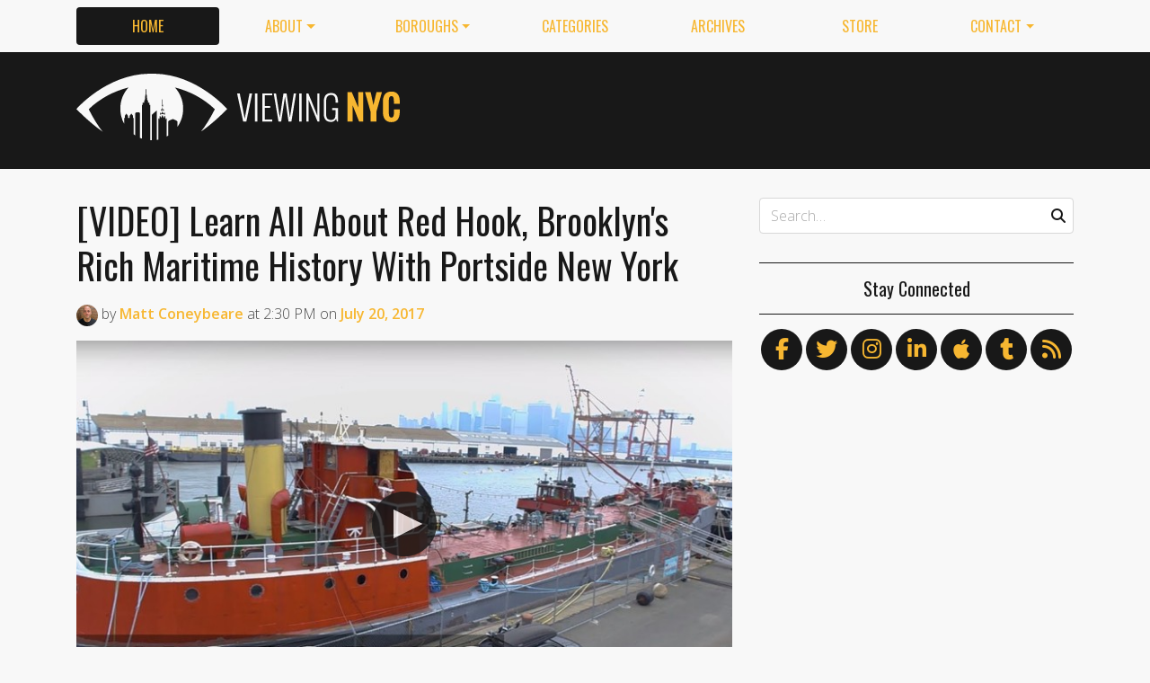

--- FILE ---
content_type: text/html
request_url: https://viewing.nyc/video-learn-all-about-red-hook-brooklyns-rich-maritime-history-with-portside-new-york/
body_size: 11473
content:
<!DOCTYPE html>
<!--[if lt IE 7]>      <html class="lt-ie9 lt-ie8 lt-ie7" lang="en"> <![endif]-->
<!--[if IE 7]>         <html class="lt-ie9 lt-ie8" lang="en"> <![endif]-->
<!--[if IE 8]>         <html class="lt-ie9" lang="en"> <![endif]-->
<!--[if gt IE 8]><!--> <html class="no-js" lang="en"> <!--<![endif]-->
<head>
  <meta charset='utf-8' />
  <meta http-equiv='X-UA-Compatible' content='IE=edge' />
  <meta name=viewport content='width=device-width, initial-scale=1'>
  
  
  <title>[VIDEO] Learn All About Red Hook, Brooklyn's Rich Maritime History With Portside New York | Viewing NYC</title>
  <meta name='description' content='The neighborhood of Red Hook, Brooklyn has a rich maritime history. Portside New York is a waterside non-profit which seeks to provide a living lab for better urban waterways, and to bring…' />


  <meta name='apple-mobile-web-app-title' content='Viewing NYC'>
  <link rel='apple-touch-icon'  type='image/png'  sizes='57x57'   href='https://cdn.viewing.nyc/assets/favicon/apple-touch-icon-57x57-c340284bc9d9d4edc1a4706688212126f67df465c21998f3f684689bc88e14c3.png'>
  <link rel='apple-touch-icon'  type='image/png'  sizes='60x60'   href='https://cdn.viewing.nyc/assets/favicon/apple-touch-icon-60x60-c6d76299dff1494b3d498f6fd062997237e7da4ca00d7f64a6e71ca643c02072.png'>
  <link rel='apple-touch-icon'  type='image/png'  sizes='72x72'   href='https://cdn.viewing.nyc/assets/favicon/apple-touch-icon-72x72-6e2e148533fbd537ddaeaaa53596595b1facc1bb37d6049b60ccd305394def16.png'>
  <link rel='apple-touch-icon'  type='image/png'  sizes='76x76'   href='https://cdn.viewing.nyc/assets/favicon/apple-touch-icon-76x76-67089388b0254c0562e7069d3e8acfe6e14c069ef43184465c5cf2dc92f448b2.png'>
  <link rel='apple-touch-icon'  type='image/png'  sizes='114x114' href='https://cdn.viewing.nyc/assets/favicon/apple-touch-icon-114x114-75e98da602948abc6d55336ce1490735e337eefb1d9d227f5ebbd29e4616515e.png'>
  <link rel='apple-touch-icon'  type='image/png'  sizes='120x120' href='https://cdn.viewing.nyc/assets/favicon/apple-touch-icon-120x120-3bff878d57d55736c53e397e302bba2ace05f9d39a2ead066d701798bd32b8ef.png'>
  <link rel='apple-touch-icon'  type='image/png'  sizes='144x144' href='https://cdn.viewing.nyc/assets/favicon/apple-touch-icon-144x144-f73c2dffc552cfc8636bb361f1518b5b737a085c9b719db144416651272ebcb7.png'>
  <link rel='apple-touch-icon'  type='image/png'  sizes='152x152' href='https://cdn.viewing.nyc/assets/favicon/apple-touch-icon-152x152-1bd134a80c2f03ad92612a462fe193b3df249e7663fa14b23624cf8db3709a1d.png'>
  <link rel='apple-touch-icon'  type='image/png'  sizes='180x180' href='https://cdn.viewing.nyc/assets/favicon/apple-touch-icon-180x180-e2c742084801670a8a1e4758de61d823deb9c0ab46bfe144a957da91b9e79352.png'>
  <link rel='icon'              type='image/png'  sizes='16x16'   href='https://cdn.viewing.nyc/assets/favicon/favicon-16x16-aaa6182abefe48ace7bcd8d950f88ec6fb79c9baa44dbf1af85356db25851700.png'>
  <link rel='icon'              type='image/png'  sizes='32x32'   href='https://cdn.viewing.nyc/assets/favicon/favicon-32x32-9fab69a968d6aae6537838c4e3602f82ad272190cd2c08a625839ac166a4dfa2.png'>
  <link rel='icon'              type='image/png'  sizes='96x96'   href='https://cdn.viewing.nyc/assets/favicon/favicon-96x96-17350256031714b5c60af467710931deeb018af3d58f197bf148eab96fd1c616.png'>
  <link rel='icon'              type='image/png'  sizes='160x160' href='https://cdn.viewing.nyc/assets/favicon/favicon-160x160-05621976cf9ae25569b03b1b13fc98d97cdce82180c02823a64874d113f04a07.png'>
  <link rel='icon'              type='image/png'  sizes='192x192' href='https://cdn.viewing.nyc/assets/favicon/favicon-192x192-3e57743e7188d179397bf096d9c3f4b24b506ccf9dc8e252ebc5cf83f5ee6ca5.png'>
  <meta name='application-name' content='Viewing NYC'>
  <meta name='msapplication-TileColor' content='#f8f8f8'>
  <meta name='msapplication-TileImage' content='https://cdn.viewing.nyc/assets/favicon/mstile-144x144-f73c2dffc552cfc8636bb361f1518b5b737a085c9b719db144416651272ebcb7.png'>  
  <meta itemprop='name'        content='[VIDEO] Learn All About Red Hook, Brooklyn&#39;s Rich Maritime History With Portside New York' />
  <meta itemprop='description' content='The neighborhood of Red Hook, Brooklyn has a rich maritime history. Portside New York is a waterside non-profit which seeks to provide a living lab for better urban waterways, and to bring…' />
  <meta itemprop='image'       content='http://cdn.viewing.nyc/assets/media/05190c85ac948d846cf7da9e85e03131/elements/9502b770c0cde47aab6fba10e95131b5/b878fa19-ebda-4f6a-8bb9-bbd34309f3e6.jpg' />

  <meta property='fb:admins' content='100025296554145' />
  <meta property='fb:app_id' content='674769869309686'>
  <meta name='twitter:card'             content='summary_large_image' />
  <meta name='twitter:site'             content='@viewingnyc' />
  <meta name='twitter:title'            content='[VIDEO] Learn All About Red Hook, Brooklyn&#39;s Rich Maritime History With Portside New York' />
  <meta name='twitter:creator'          content='@coneybeare' />
  <meta name='twitter:url'              content='https://viewing.nyc/video-learn-all-about-red-hook-brooklyns-rich-maritime-history-with-portside-new-york/' />
  <meta name='twitter:description'      content='The neighborhood of Red Hook, Brooklyn has a rich maritime history. Portside New York is a waterside non-profit which seeks to provide a living lab for better urban waterways, and to bring…' />
  <meta name='twitter:text:description' content='The neighborhood of Red Hook, Brooklyn has a rich maritime history. Portside New York is a waterside non-profit which seeks to provide a living lab for better urban waterways, and to bring…' />
  <meta name='twitter:image:src'        content='http://cdn.viewing.nyc/assets/media/05190c85ac948d846cf7da9e85e03131/elements/9502b770c0cde47aab6fba10e95131b5/b878fa19-ebda-4f6a-8bb9-bbd34309f3e6.jpg' />

  <meta property='og:type'        content='article' />
  <meta property='og:title'       content='[VIDEO] Learn All About Red Hook, Brooklyn&#39;s Rich Maritime History With Portside New York' />
  <meta property='og:url'         content='https://viewing.nyc/video-learn-all-about-red-hook-brooklyns-rich-maritime-history-with-portside-new-york/' />
  <meta property='og:description' content='The neighborhood of Red Hook, Brooklyn has a rich maritime history. Portside New York is a waterside non-profit which seeks to provide a living lab for better urban waterways, and to bring…' />
  <meta property='og:site_name'   content='Viewing NYC' />

  <meta property='article:published_time' content='2017-07-20T14:30:00-04:00' />
  <meta property='article:modified_time'  content='2018-10-14T17:48:18-04:00' />
  <meta property='article:author'         content='https://viewing.nyc/authors/coneybeare/' />
  <meta property='article:publisher'      content='https://viewing.nyc/' />

  <meta property='article:tag' content='Brooklyn' />
  <meta property='article:tag' content='Red Hook' />
  <meta property='article:tag' content='boats' />
  <meta property='article:tag' content='bric tv' />
  <meta property='article:tag' content='container ships' />
  <meta property='article:tag' content='history' />
  <meta property='article:tag' content='john weaver' />
  <meta property='article:tag' content='kent water sports' />
  <meta property='article:tag' content='louis c.' />
  <meta property='article:tag' content='maritime history' />
  <meta property='article:tag' content='mary a. whalen' />
  <meta property='article:tag' content='mary whalen' />
  <meta property='article:tag' content='neighborhoods' />
  <meta property='article:tag' content='new york harbor' />
  <meta property='article:tag' content='portside new york' />
  <meta property='article:tag' content='red hook harbor' />
  <meta property='article:tag' content='ships' />
  <meta property='article:tag' content='tours' />
  <meta property='article:tag' content='trade' />
  <meta property='article:tag' content='trading' />
  <meta property='article:tag' content='water' />
  <meta property='article:tag' content='waterways' />

  <meta property='og:image'             content='http://cdn.viewing.nyc/assets/media/05190c85ac948d846cf7da9e85e03131/elements/9502b770c0cde47aab6fba10e95131b5/b878fa19-ebda-4f6a-8bb9-bbd34309f3e6.jpg' />
  <meta property='og:image:secure_url'  content='https://cdn.viewing.nyc/assets/media/05190c85ac948d846cf7da9e85e03131/elements/9502b770c0cde47aab6fba10e95131b5/b878fa19-ebda-4f6a-8bb9-bbd34309f3e6.jpg' />
  <meta property='og:image:type'        content='image/jpeg' />
  <meta property='og:image:width'       content='1280' />
  <meta property='og:image:height'      content='720' />


  <link href="https://viewing.nyc/video-learn-all-about-red-hook-brooklyns-rich-maritime-history-with-portside-new-york/" rel="canonical" />
  <link rel="alternate" type="application/atom+xml" title="ATOM" href="https://viewing.nyc/feed/" />
  
  

  <link rel="stylesheet" media="all" href="//fonts.googleapis.com/css?family=Open+Sans:300,400,600|Oswald:300,400,700" />
  <link rel="stylesheet" media="all" href="https://cdn.viewing.nyc/assets/public-1b31816b33560db91ef7f37499ff9470df68bb91cbe98c6a4a93342a34843a61.css" />
  <!--[if lt IE 9]>
    <script src="https://oss.maxcdn.com/html5shiv/3.7.2/html5shiv.min.js"></script>
    <script src="https://oss.maxcdn.com/respond/1.4.2/respond.min.js"></script>
  <![endif]-->
<script>
  // Setup our namespace and default args
  var VNYC = {
    loaded: false,
    documentReady: {},
    documentReadyAjax: {}
  };
  
  // Basic function allows us to call back-loaded elements before they are defined
  VNYC.defer = function(namespace, method, args) {
    if (VNYC.loaded && VNYC[namespace] && VNYC[namespace][method]) {
      VNYC[namespace][method](args);
    } else {
      // console.log('Waiting for VNYC[' + namespace + '][' + method + '] to load...');
      setTimeout(function() { VNYC.defer(namespace, method, args) }, 50);
    }
  }
</script>
<meta name="csrf-param" content="authenticity_token" />
<meta name="csrf-token" content="QBnmPZIklztVCuVmqzesuIKq0FPs4VLlsbP0tkJMub+s+Qby6JF7t0OS5rO4RVous5kcr2wjmGfc/aoo4Ii4Ww==" />
</head>
<body>
  <nav class='navbar navbar-expand-lg d-md-none mobile' role='navigation'>
  <div class='logo'>
  <a href="/">
    <div class='brand'>Viewing NYC</div>
</a></div>
  <button class='navbar-toggler' type='button' data-toggle='collapse' data-target='#navbar-collapse' aria-controls='navbar-collapse' aria-expanded='false' aria-label='Toggle navigation'>
    <span class="navbar-toggler-icon"></span>
  </button>
  
  <div class='collapse navbar-collapse' id='navbar-collapse'>
    
    <ul class='navbar-nav mr-auto mt-2 text-uppercase' role='tablist'>
      <li class="nav-item"><a class="active nav-link" href="/">Home</a></li>

<li class="dropdown nav-item"><a class="dropdown-toggle nav-link" data-toggle="dropdown" aria-haspopup="true" aria-expanded="false" href="/about/">About</a><div class="dropdown-menu"><a class="dropdown-item" href="/about/">Viewing NYC</a><a class="dropdown-item" href="/masthead/">Masthead</a><a class="dropdown-item" href="/jobs/">Jobs</a></div></li>

<li class="dropdown nav-item"><a class="dropdown-toggle nav-link" data-toggle="dropdown" aria-haspopup="true" aria-expanded="false" href="/boroughs/">Boroughs</a><div class="dropdown-menu"><a class="dropdown-item" href="/boroughs/brooklyn/">Brooklyn</a><a class="dropdown-item" href="/boroughs/manhattan/">Manhattan</a><a class="dropdown-item" href="/boroughs/queens/">Queens</a><a class="dropdown-item" href="/boroughs/staten-island/">Staten Island</a><a class="dropdown-item" href="/boroughs/the-bronx/">The Bronx</a></div></li>

<li class="nav-item"><a class="nav-link" href="/categories/">Categories</a></li>

<li class="nav-item"><a class="nav-link" href="/archives/">Archives</a></li>

<li class="nav-item"><a class="nav-link" href="https://shop.spreadshirt.com/viewingnyc">Store</a></li>

<li class="dropdown nav-item"><a class="dropdown-toggle nav-link" data-toggle="dropdown" aria-haspopup="true" aria-expanded="false" href="/contact/">Contact</a><div class="dropdown-menu"><a class="dropdown-item" href="/contact/">Send a Message</a><a class="dropdown-item" href="/contact/tips/">Send a Tip</a><a class="dropdown-item" href="/dmca/">DMCA Request</a></div></li>

      <li class="nav-item"><a class="nav-link" href="https://viewing.nyc/newsletter/">Newsletter</a></li>
    </ul>
    
    <form class="simple_form search" action="/search/" accept-charset="UTF-8" method="post"><input type="hidden" name="authenticity_token" value="0+3purqvDPXX9ih//nrlGdY9DKhpQ8xN39yNTTk8dBF/m4LkDNbQrg6DQfU24TUrM2gxdC5dXWLRJNppvaKlyg==" autocomplete="off" />
      <i class='fas fa-search'></i>
      <input class="form-control string search optional" name="q" placeholder="Search…" type="search" id="search_query" />
</form>    
  </div>
</nav>
<nav class='d-none d-md-block' role='navigation'>
  <div class='container'>
    <div class='wrap'>
      <ul class='nav nav-pills nav-justified text-uppercase' role='tablist'>
        <li class="nav-item"><a class="active nav-link" href="/">Home</a></li>

<li class="dropdown nav-item"><a class="dropdown-toggle nav-link" data-toggle="dropdown" aria-haspopup="true" aria-expanded="false" href="/about/">About</a><div class="dropdown-menu"><a class="dropdown-item" href="/about/">Viewing NYC</a><a class="dropdown-item" href="/masthead/">Masthead</a><a class="dropdown-item" href="/jobs/">Jobs</a></div></li>

<li class="dropdown nav-item"><a class="dropdown-toggle nav-link" data-toggle="dropdown" aria-haspopup="true" aria-expanded="false" href="/boroughs/">Boroughs</a><div class="dropdown-menu"><a class="dropdown-item" href="/boroughs/brooklyn/">Brooklyn</a><a class="dropdown-item" href="/boroughs/manhattan/">Manhattan</a><a class="dropdown-item" href="/boroughs/queens/">Queens</a><a class="dropdown-item" href="/boroughs/staten-island/">Staten Island</a><a class="dropdown-item" href="/boroughs/the-bronx/">The Bronx</a></div></li>

<li class="nav-item"><a class="nav-link" href="/categories/">Categories</a></li>

<li class="nav-item"><a class="nav-link" href="/archives/">Archives</a></li>

<li class="nav-item"><a class="nav-link" href="https://shop.spreadshirt.com/viewingnyc">Store</a></li>

<li class="dropdown nav-item"><a class="dropdown-toggle nav-link" data-toggle="dropdown" aria-haspopup="true" aria-expanded="false" href="/contact/">Contact</a><div class="dropdown-menu"><a class="dropdown-item" href="/contact/">Send a Message</a><a class="dropdown-item" href="/contact/tips/">Send a Tip</a><a class="dropdown-item" href="/dmca/">DMCA Request</a></div></li>

      </ul>
    </div>
  </div>
</nav>

  <div class='full-width container-fluid'>
  <header class='container'>
      <div class="wrap">
        <div class='row'>
          <div class='col-md-6 col-lg-2 col-xl-4 d-none d-md-block'>
            <div class='logo'>
  <a href="/">
    <div class='brand'>Viewing NYC</div>
</a></div>
          </div>
          <div class='col-md-6 col-lg-10 col-xl-8'>
              <div class='da'>
    <div class='noitceteDkcolBdA draobredael detcetednu'>
      <!-- Viewing NYC Header Responsive -->
      <ins class="adsbygoogle"
           style="display:inline-block;max-width:728px;width:100%;height:90px"
           data-ad-client="ca-pub-5170560309888436"
           data-ad-slot="7891832246"></ins>
      <script>(adsbygoogle = window.adsbygoogle || []).push({});</script>
    </div>
  </div>

          </div>
        </div>
</div>    </div>
  </header>
</div>
  <div class='searchbar' style='display:none'>
  <div class='container'>
    <form class="simple_form search" action="/search/" accept-charset="UTF-8" method="post"><input type="hidden" name="authenticity_token" value="K/qkLBdKSWPDZD6D/p+MlCUjfA7Dm9jPMhxaABOM1Z2HjM9yoTOVOBoRVwk2BFymwHZB0oSFSeA85A0klxIERg==" autocomplete="off" />
      <div class='input-group'>
        <input class="form-control string search optional" name="q" placeholder="Search…" type="search" id="search_query" />
        <span class='input-group-btn'>
          <input type="submit" name="commit" value="GO" class="btn btn-dark" data-disable-with="GO" />
        </span>
      </div>
</form>  </div>
</div>

  <!-- Flash notifications -->


<main role='main'>
  <div class='container'>
    <div class='row'>
      <div id='main' class='col-md-8'>
        




<!-- ------------------------------------------------------------------------------------------------ -->

<article class='post solo' itemscope itemtype='http://schema.org/Article'>

    <header>
    
  <h1 itemprop='name'>
    <a href="https://viewing.nyc/video-learn-all-about-red-hook-brooklyns-rich-maritime-history-with-portside-new-york/">[VIDEO] Learn All About Red Hook, Brooklyn's Rich Maritime History With Portside New York</a>
  </h1>

      <div class='metadata'>
    <span itemprop='author' itemscope='itemscope' itemtype='http://schema.org/Person'>
        <a itemprop="url" rel="author" href="/authors/coneybeare/"><img itemprop="image" class="rounded-circle" width="48" height="48" alt="Matt Coneybeare" srcset="https://cdn.viewing.nyc/assets/authors/8dc04ff621e296102c5bfb064e6bbad8/avatars/a86fb00b762dd1e22365f97375989548/m/coneybeare_1x.jpeg 1x, https://cdn.viewing.nyc/assets/authors/8dc04ff621e296102c5bfb064e6bbad8/avatars/a86fb00b762dd1e22365f97375989548/m/coneybeare_2x.jpeg 2x, https://cdn.viewing.nyc/assets/authors/8dc04ff621e296102c5bfb064e6bbad8/avatars/a86fb00b762dd1e22365f97375989548/m/coneybeare_3x.jpeg 3x, https://cdn.viewing.nyc/assets/authors/8dc04ff621e296102c5bfb064e6bbad8/avatars/a86fb00b762dd1e22365f97375989548/m/coneybeare_4x.jpeg 4x" src="https://cdn.viewing.nyc/assets/authors/8dc04ff621e296102c5bfb064e6bbad8/avatars/a86fb00b762dd1e22365f97375989548/m/coneybeare_2x.jpeg" /></a>
        by
      <a itemprop="url" rel="author" href="/authors/coneybeare/">
        <span itemprop="name">Matt Coneybeare</span>
</a>    </span>
    <div class='d-md-none'>
      on
      <a href="/archives/2017/7/20/">
        <time datetime='2017-07-20T14:30:00-04:00' itemprop='datePublished'>Jul. 20, 2017 at 2:30 PM</time>
</a>    </div>
    <span class='d-none d-md-inline'>
      at
      <time datetime='2017-07-20T14:30:00-04:00' itemprop='datePublished'>2:30 PM</time>
      on
      <a href="/archives/2017/7/20/">
        <time datetime='2017-07-20T14:30:00-04:00' itemprop='datePublished'>July 20, 2017</time>
</a>    </span>
  </div>

  </header>


  <div class='entry-content' itemprop='articleBody'>

        <section class='videos' itemprop='articleSection'>
  <div class='video' itemprop='video'>
    
    
      
      <div class='embed-responsive embed-responsive-16by9 YouTube lazy'>
        
          <a class="embed-responsive-item YouTube" data-media-type="YouTube" data-media-id="Iq_Lw5p5D2U" data-poster="https://cdn.viewing.nyc/assets/media/05190c85ac948d846cf7da9e85e03131/elements/9502b770c0cde47aab6fba10e95131b5/xl/b878fa19-ebda-4f6a-8bb9-bbd34309f3e6_1x.jpg" href="https://www.youtube.com/watch?v=Iq_Lw5p5D2U">Play Video</a>
        
      </div>
      
    
  </div>
</section>
        <section class='content' itemprop='articleSection'>
  <p>The neighborhood of Red Hook, Brooklyn has a rich maritime history. <a href="http://portsidenewyork.org/">Portside New York</a> is a waterside non-profit which seeks to provide a living lab for better urban waterways, and to bring the historical Brooklyn waterway stories to life through education. In this video from <a href="https://www.bricartsmedia.org/tv-shows-videos/bric-tv">BRIC TV</a>, learn all about the organization, and their flagship vessel, the <a href="http://portsidenewyork.org/mary-a-whalen/">Mary A. Whalen.</a></p>

<blockquote>
<p>Aboard the Mary Whalen, Portside New York invites you to learn about the waterways. The history of Red Hook as a maritime port location. everything from historic preservation, to job training, take place aboard the Mary Whalen, and now, the crew of the ship teaches you more!</p>
</blockquote>

</section>

        <section class='sources' itemprop='articleSection'>        
      <div class='attribution'>
        <p>
            via
              <a href="https://www.youtube.com/watch?v=Iq_Lw5p5D2U">BRIC TV</a>
        </p>
      </div>
    </section>

    
        <section class='categories' itemprop='articleSection'>
      <ul class='list-inline text-uppercase'>
          <li class='list-inline-item'><a href="/categories/boats/">boats</a></li>
          <li class='list-inline-item'><a href="/categories/history/">history</a></li>
          <li class='list-inline-item'><a href="/categories/neighborhoods/">neighborhoods</a></li>
          <li class='list-inline-item'><a href="/categories/water/">water</a></li>
      </ul>
    </section>

        <section class='locations' itemprop='articleSection'>
        
        <div class='location card d-flex flex-row' itemprop='map'>
          <div class='thumb'>
            <a class="mfp mfp-iframe" data-mfp-src="https://www.google.com/maps/embed/v1/place?key=AIzaSyDPxZod4KFMi-SHCqCiMDWcbkg1zE-Gaf8&amp;q=MARY+A.+WHALEN%2C+Clinton+Wharf%2C+Brooklyn%2C+NY+11231" href="https://maps.google.com/?q=MARY+A.+WHALEN%2C+Clinton+Wharf%2C+Brooklyn%2C+NY+11231"><img class="img-fluid" srcset="https://cdn.viewing.nyc/assets/locations/d410e53a8d20e8d2283a8719fda6a982/map_images/7a67ea22acff5157d1081672c801cc31/map/mary-a-whalen_1x.jpeg 1x, https://cdn.viewing.nyc/assets/locations/d410e53a8d20e8d2283a8719fda6a982/map_images/7a67ea22acff5157d1081672c801cc31/map/mary-a-whalen_2x.jpeg 2x" src="https://cdn.viewing.nyc/assets/locations/d410e53a8d20e8d2283a8719fda6a982/map_images/7a67ea22acff5157d1081672c801cc31/map/mary-a-whalen_2x.jpeg" /></a>          </div>
          <div class='card-body caption align-top'>
            <div class='title'>MARY A. WHALEN</div>
            <div class='card-text'>
              <hr>
              <ul class='list-unstyled'>
                <li class='truncate'><a href="https://maps.google.com/?q=MARY+A.+WHALEN%2C+Clinton+Wharf%2C+Brooklyn%2C+NY+11231"><i class='fas fa-map-marker-alt'></i>Clinton Wharf, Brooklyn, NY 11231</a></li>
                  <li class='truncate'><a href="http://portsidenewyork.org/mary-a-whalen/"><i class='fas fa-external-link-alt'></i>portsidenewyork.org</a></li>
              </ul>
            </div>
          </div>
        </div>
        
    </section>


      <section class='author' itemprop='articleSection'>
    <div class='card'>
  <div class='card-body'>
    <div class='media'>
      <a class="media-left" href="/authors/coneybeare/">
        <img class="rounded-circle" width="96" height="96" alt="Matt Coneybeare" srcset="https://cdn.viewing.nyc/assets/authors/8dc04ff621e296102c5bfb064e6bbad8/avatars/a86fb00b762dd1e22365f97375989548/l/coneybeare_1x.jpeg 1x, https://cdn.viewing.nyc/assets/authors/8dc04ff621e296102c5bfb064e6bbad8/avatars/a86fb00b762dd1e22365f97375989548/l/coneybeare_2x.jpeg 2x, https://cdn.viewing.nyc/assets/authors/8dc04ff621e296102c5bfb064e6bbad8/avatars/a86fb00b762dd1e22365f97375989548/l/coneybeare_3x.jpeg 3x, https://cdn.viewing.nyc/assets/authors/8dc04ff621e296102c5bfb064e6bbad8/avatars/a86fb00b762dd1e22365f97375989548/l/coneybeare_4x.jpeg 4x" src="https://cdn.viewing.nyc/assets/authors/8dc04ff621e296102c5bfb064e6bbad8/avatars/a86fb00b762dd1e22365f97375989548/l/coneybeare_2x.jpeg" />
</a>      <div class='media-body'>
        <h4 class='media-heading'>Matt Coneybeare</h4>
        <p>
          <em>Editor in Chief</em>
        </p>
        <p>
          Matt enjoys exploring the City&#39;s with his partner and son. He is an avid marathon runner, and spends most of his time eating, running, and working on cool stuff.
        </p>
        
        
        <p>
          <a class="entry-author-link" itemprop="url" rel="author" href="/authors/coneybeare/">Posts by Matt Coneybeare</a>
        </p>
        
      </div>
    </div>
  </div>
</div>
  </section>

      <section class='contact' itemprop='articleSection'>
    <p class='minimal'>
      <em>Something wrong with this post? <a href="/contact/report/">Let us know!</a></em>
    </p>      
  </section>

    
  <section class='share' itemprop='articleSection'>
      <div class='wrap'>
        <h4>Share This Post</h4>
        <div class='social'>

          <ul>
            <li><a title="Share on Facebook" id="facebook" class="swappable ios" data-toggle="tooltip" onclick="javascript:window.open(this.href,&#39;&#39;,&#39;menubar=no,toolbar=no,resizable=yes,scrollbars=yes,height=325,width=548&#39;);return false;" data-href-ios="fb://publish/profile/me?text=%5BVIDEO%5D%20Learn%20All%20About%20Red%20Hook%2C%20Brooklyn%27s%20Rich%20Maritime%20History%20With%20Portside%20New%20York%20https%3A%2F%2Fviewing.nyc%2Fvideo-learn-all-about-red-hook-brooklyns-rich-maritime-history-with-portside-new-york%2F" href="https://www.facebook.com/dialog/share?app_id=674769869309686&amp;display=popup&amp;href=https%3A%2F%2Fviewing.nyc%2Fvideo-learn-all-about-red-hook-brooklyns-rich-maritime-history-with-portside-new-york%2F&amp;redirect_uri=https%3A%2F%2Fviewing.nyc%2Fclosepopup%2F"><i class='fab fa-facebook-f'></i></a></li>
                  
            <li><a title="Share on Twitter" id="twitter" class="swappable ios" data-toggle="tooltip" onclick="javascript:window.open(this.href,&#39;&#39;,&#39;menubar=no,toolbar=no,resizable=yes,scrollbars=yes,height=420,width=550&#39;);return false;" data-href-ios="twitter://post?message=%5BVIDEO%5D%20Learn%20All%20About%20Red%20Hook%2C%20Brooklyn%27s%20Rich%20Maritime%20History%20With%20Portside%20New%20York%20via%20@viewingnyc%20https%3A%2F%2Fviewing.nyc%2Fvideo-learn-all-about-red-hook-brooklyns-rich-maritime-history-with-portside-new-york%2F" href="https://twitter.com/intent/tweet?url=https%3A%2F%2Fviewing.nyc%2Fvideo-learn-all-about-red-hook-brooklyns-rich-maritime-history-with-portside-new-york%2F&amp;via=viewingnyc&amp;related=viewingnyc,coneybeare"><i class='fab fa-twitter'></i></a></li>
        
            <li><a title="Share on LinkedIn" id="linkedin" data-toggle="tooltip" onclick="javascript:window.open(this.href,&#39;&#39;,&#39;menubar=no,toolbar=no,resizable=yes,scrollbars=yes,height=570,width=520&#39;);return false;" href="http://www.linkedin.com/shareArticle?mini=true&amp;url=https%3A%2F%2Fviewing.nyc%2Fvideo-learn-all-about-red-hook-brooklyns-rich-maritime-history-with-portside-new-york%2F&amp;title=%5BVIDEO%5D%20Learn%20All%20About%20Red%20Hook%2C%20Brooklyn%27s%20Rich%20Maritime%20History%20With%20Portside%20New%20York&amp;summary=The%20neighborhood%20of%20Red%20Hook%2C%20Brooklyn%20has%20a%20rich%20maritime%20history.%20Portside%20New%20York%20is%20a%20waterside%20non-profit%20which%20seeks%20to%20provide%20a%20living%20lab%20for%20better%20urban%20waterways%2C%20and%20to%20bring%E2%80%A6"><i class='fab fa-linkedin-in'></i></a></li>
        
            <li><a title="Share on Tumblr" id="tumblr" data-toggle="tooltip" onclick="javascript:window.open(this.href,&#39;&#39;,&#39;menubar=no,toolbar=no,resizable=yes,scrollbars=yes,height=430,width=446&#39;);return false;" href="https://www.tumblr.com/share/link?url=https%3A%2F%2Fviewing.nyc%2Fvideo-learn-all-about-red-hook-brooklyns-rich-maritime-history-with-portside-new-york%2F&amp;name=%5BVIDEO%5D%20Learn%20All%20About%20Red%20Hook%2C%20Brooklyn%27s%20Rich%20Maritime%20History%20With%20Portside%20New%20York&amp;description=The%20neighborhood%20of%20Red%20Hook%2C%20Brooklyn%20has%20a%20rich%20maritime%20history.%20Portside%20New%20York%20is%20a%20waterside%20non-profit%20which%20seeks%20to%20provide%20a%20living%20lab%20for%20better%20urban%20waterways%2C%20and%20to%20bring%E2%80%A6"><i class='fab fa-tumblr'></i></a></li>
            
            <li><a title="Submit to reddit" id="reddit" data-toggle="tooltip" onclick="javascript:window.open(this.href,&#39;&#39;,&#39;menubar=no,toolbar=no,resizable=yes,scrollbars=yes,height=480,width=640&#39;);return false;" href="https://reddit.com/submit?url=https%3A%2F%2Fviewing.nyc%2Fvideo-learn-all-about-red-hook-brooklyns-rich-maritime-history-with-portside-new-york%2F&amp;title=%5BVIDEO%5D%20Learn%20All%20About%20Red%20Hook%2C%20Brooklyn%27s%20Rich%20Maritime%20History%20With%20Portside%20New%20York"><i class='fab fa-reddit-alien'></i></a></li>
            
            <li><a title="Submit to StumbleUpon" id="stumbleupon" data-toggle="tooltip" onclick="javascript:window.open(this.href,&#39;&#39;,&#39;menubar=no,toolbar=no,resizable=yes,scrollbars=yes,height=480,width=640&#39;);return false;" href="https://www.stumbleupon.com/submit?url=https%3A%2F%2Fviewing.nyc%2Fvideo-learn-all-about-red-hook-brooklyns-rich-maritime-history-with-portside-new-york%2F&amp;title=%5BVIDEO%5D%20Learn%20All%20About%20Red%20Hook%2C%20Brooklyn%27s%20Rich%20Maritime%20History%20With%20Portside%20New%20York"><i class='fab fa-stumbleupon'></i></a></li>
        
          </ul>
        </div>
      </div>
  </section>

    
    <section class='related' itemprop='articleSection'>
      <div class='wrap'>
        <h4>If You Liked This, You May Enjoy&hellip;</h4>
        <div class='row'>
            <div class='col-md-6'>
              
    <div class='teaser'>
      <div class='media'>
        <div class='media-left pr-2'>
          <a href="/new-york-citys-last-surviving-wooden-steam-tugboat-now-offering-tours/"><img class="rounded-circle" alt="NYC&#39;s Last Surviving Wooden Steam Tugboat Now Offering Tours" width="84" height="84" srcset="https://cdn.viewing.nyc/assets/media/c1e089b1205c0c995264599e260a68cd/elements/cd81e2abed1723f516fd13b871e6807e/xs/c08011a3-dcbf-4363-8704-82ad649c903a_1x.jpg 1x, https://cdn.viewing.nyc/assets/media/c1e089b1205c0c995264599e260a68cd/elements/cd81e2abed1723f516fd13b871e6807e/xs/c08011a3-dcbf-4363-8704-82ad649c903a_2x.jpg 2x, https://cdn.viewing.nyc/assets/media/c1e089b1205c0c995264599e260a68cd/elements/cd81e2abed1723f516fd13b871e6807e/xs/c08011a3-dcbf-4363-8704-82ad649c903a_3x.jpg 3x, https://cdn.viewing.nyc/assets/media/c1e089b1205c0c995264599e260a68cd/elements/cd81e2abed1723f516fd13b871e6807e/xs/c08011a3-dcbf-4363-8704-82ad649c903a_4x.jpg 4x" src="https://cdn.viewing.nyc/assets/media/c1e089b1205c0c995264599e260a68cd/elements/cd81e2abed1723f516fd13b871e6807e/xs/c08011a3-dcbf-4363-8704-82ad649c903a_2x.jpg" /></a>        </div>
      
        <div class='media-body align-self-center'>
          <div class='media-heading'>
            <a href="/new-york-citys-last-surviving-wooden-steam-tugboat-now-offering-tours/">New York City's Last Surviving Wooden Steam Tugboat Now Offering Tours</a>
          </div>
        </div>
      </div>
    </div>

            </div>
            <div class='col-md-6'>
              
    <div class='teaser'>
      <div class='media'>
        <div class='media-left pr-2'>
          <a href="/watch-the-growing-challenges-facing-new-york-citys-ports/"><img class="rounded-circle" alt="The Growing Challenges Facing New York&#39;s Ports - NYC Revealed" width="84" height="84" srcset="https://cdn.viewing.nyc/assets/media/cc3ab7b867021cfce3fd6cc3025e110a/elements/521f9e0ab8cf3d4eb583052aa8b456df/xs/16b12579-7a67-4d5f-8df5-332cbcc1e549_1x.jpg 1x, https://cdn.viewing.nyc/assets/media/cc3ab7b867021cfce3fd6cc3025e110a/elements/521f9e0ab8cf3d4eb583052aa8b456df/xs/16b12579-7a67-4d5f-8df5-332cbcc1e549_2x.jpg 2x, https://cdn.viewing.nyc/assets/media/cc3ab7b867021cfce3fd6cc3025e110a/elements/521f9e0ab8cf3d4eb583052aa8b456df/xs/16b12579-7a67-4d5f-8df5-332cbcc1e549_3x.jpg 3x, https://cdn.viewing.nyc/assets/media/cc3ab7b867021cfce3fd6cc3025e110a/elements/521f9e0ab8cf3d4eb583052aa8b456df/xs/16b12579-7a67-4d5f-8df5-332cbcc1e549_4x.jpg 4x" src="https://cdn.viewing.nyc/assets/media/cc3ab7b867021cfce3fd6cc3025e110a/elements/521f9e0ab8cf3d4eb583052aa8b456df/xs/16b12579-7a67-4d5f-8df5-332cbcc1e549_2x.jpg" /></a>        </div>
      
        <div class='media-body align-self-center'>
          <div class='media-heading'>
            <a href="/watch-the-growing-challenges-facing-new-york-citys-ports/">[WATCH] The Growing Challenges Facing New York City's Ports</a>
          </div>
        </div>
      </div>
    </div>

            </div>
            <div class='col-md-6'>
              
    <div class='teaser'>
      <div class='media'>
        <div class='media-left pr-2'>
          <a href="/video-national-geographics-drain-the-oceans-series-uncovers-the-secrets-of-new-york-city/"><img class="rounded-circle" alt="Uncovering the Secrets of New York City (Full Episode) | Drain the Oceans" width="84" height="84" srcset="https://cdn.viewing.nyc/assets/media/3c4b3281b463676b277606c88975c37a/elements/d40fd1c6e381103def356c883b3fd45d/xs/3f4225b5-e2a5-4f61-b6fe-fe594c7113cf_1x.jpg 1x, https://cdn.viewing.nyc/assets/media/3c4b3281b463676b277606c88975c37a/elements/d40fd1c6e381103def356c883b3fd45d/xs/3f4225b5-e2a5-4f61-b6fe-fe594c7113cf_2x.jpg 2x, https://cdn.viewing.nyc/assets/media/3c4b3281b463676b277606c88975c37a/elements/d40fd1c6e381103def356c883b3fd45d/xs/3f4225b5-e2a5-4f61-b6fe-fe594c7113cf_3x.jpg 3x, https://cdn.viewing.nyc/assets/media/3c4b3281b463676b277606c88975c37a/elements/d40fd1c6e381103def356c883b3fd45d/xs/3f4225b5-e2a5-4f61-b6fe-fe594c7113cf_4x.jpg 4x" src="https://cdn.viewing.nyc/assets/media/3c4b3281b463676b277606c88975c37a/elements/d40fd1c6e381103def356c883b3fd45d/xs/3f4225b5-e2a5-4f61-b6fe-fe594c7113cf_2x.jpg" /></a>        </div>
      
        <div class='media-body align-self-center'>
          <div class='media-heading'>
            <a href="/video-national-geographics-drain-the-oceans-series-uncovers-the-secrets-of-new-york-city/">[VIDEO] National Geographic's "Drain the Oceans" Series Uncovers the Secrets of New York City</a>
          </div>
        </div>
      </div>
    </div>

            </div>
            <div class='col-md-6'>
              
    <div class='teaser'>
      <div class='media'>
        <div class='media-left pr-2'>
          <a href="/watch-why-new-york-city-lifted-the-bayonne-bridge/"><img class="rounded-circle" alt="Why New York Lifted the Bayonne Bridge" width="84" height="84" srcset="https://cdn.viewing.nyc/assets/media/31592032257cab6655ccb402e9d35692/elements/eb31264708a7548dcab9c859e4ddc39d/xs/b8f3c33c-3ed7-47d3-94ab-5d076b087fe7_1x.jpg 1x, https://cdn.viewing.nyc/assets/media/31592032257cab6655ccb402e9d35692/elements/eb31264708a7548dcab9c859e4ddc39d/xs/b8f3c33c-3ed7-47d3-94ab-5d076b087fe7_2x.jpg 2x, https://cdn.viewing.nyc/assets/media/31592032257cab6655ccb402e9d35692/elements/eb31264708a7548dcab9c859e4ddc39d/xs/b8f3c33c-3ed7-47d3-94ab-5d076b087fe7_3x.jpg 3x, https://cdn.viewing.nyc/assets/media/31592032257cab6655ccb402e9d35692/elements/eb31264708a7548dcab9c859e4ddc39d/xs/b8f3c33c-3ed7-47d3-94ab-5d076b087fe7_4x.jpg 4x" src="https://cdn.viewing.nyc/assets/media/31592032257cab6655ccb402e9d35692/elements/eb31264708a7548dcab9c859e4ddc39d/xs/b8f3c33c-3ed7-47d3-94ab-5d076b087fe7_2x.jpg" /></a>        </div>
      
        <div class='media-body align-self-center'>
          <div class='media-heading'>
            <a href="/watch-why-new-york-city-lifted-the-bayonne-bridge/">[WATCH] Why New York City Lifted the Bayonne Bridge</a>
          </div>
        </div>
      </div>
    </div>

            </div>
        </div>
      </div>
    </section>

      <section class='newsletter' itemprop='articleSection'>
    <div class='wrap'>
      <h4>Subscribe to Viewing NYC by Email</h4>
      
<form id="5e260fb3-0928-4007-8bfb-75df51a483a6" class="newsletter-form" action="https://viewing.nyc/newsletter/" accept-charset="UTF-8" method="post"><input type="hidden" name="authenticity_token" value="vNLP0xX7Opa6EPCwkqyWHCphHq6ZhcXwGXgUmZQ+2Cor5HvNWu/n7kPoUVdUj0Kdxagwo+MdoQIA84JLVOzHMg==" autocomplete="off" />
  <div class='form-group'>
    <div class='input-group'>
      <span class='input-group-prepend'><i class='far fa-envelope input-group-text'></i></span>
      <label class='sr-only input-group-text' for='input-email'>Email Address</label>
      <input type='email' id='input-email' name='email' class='form-control' id='input-email' placeholder='Enter email address'>
      <span class='input-group-append'>
        <button id='submit-button' class='btn btn-primary' data-loading-text='<i class="far fa-spin fa-circle-o-notch"></i>'><i class='fas fa-arrow-right'></i></button>
      </span>
    </div>
  </div>
  <div class="_voluptatem_1768615900"><style media="screen">._voluptatem_1768615900 {position:absolute!important;top:-9999px;left:-9999px;}</style><label for="_voluptatem">If you are a human, ignore this field</label><input type="text" name="_voluptatem" id="_voluptatem" autocomplete="off" tabindex="-1" /></div>
  <div class='form-group' id='newsletter-frequency' style='display:none;'>
    <div class='input-group'>
      <label class='form-check-inline'>
        <input class='form-check-input' type='radio' name='selection' value='daily' id='inlineRadio1' checked='checked'> <span class='small'>Daily</span>
      </label>
      <label class='form-check-inline'>
        <input class='form-check-input' type='radio' name='selection' value='weekly' id='inlineRadio2' > <span class='small'>Weekly</span>
      </label>
      <label class='form-check-inline'>
        <input class='form-check-input' type='radio' name='selection' value='both' id='inlineRadio3'> <span class='small'>Both</span>
      </label>
    </div>
  </div>
  <p id='subscription-status' style='display:none;'></p>
  <p class='small'>
    We hate spam too, so we absolutely won't give your email address to anybody else. Expect emails containing the site's most popular articles only as frequently as you like.
  </p>
</form>
    </div>
  </section>

      <section class='daretoof' itemprop='articleSection'>
    <h4>Brought To You By&hellip;</h4>
    <div class='wrap'>
      <div class='da'>
        <div class='noitceteDkcolBdA draobredael detcetednu'>
          <!-- Viewing NYC Footer Responsive -->
          <ins class="adsbygoogle"
               style="display:inline-block;width:100%;"
               data-ad-client="ca-pub-5170560309888436"
               data-ad-slot="9588244645"
               data-ad-format="auto"
               data-full-width-responsive="true"></ins>
          <script>(adsbygoogle = window.adsbygoogle || []).push({});</script>
        </div>
      </div>
    </div>
  </section>

      <section class='copyright' itemprop='articleSection'>
    <footer>
  <div class='text-center minimal'>
    &copy; Viewing NYC, all rights reserved. Viewing NYC is owned and operated by <a href="https://urbanapps.com">Urban Apps, LLC</a>. Made with <i class='fas fa-heart'></i> in NYC
  </div>
</footer>
  </section>


  </div>
</article>


      </div>
      
        <div id='sidebar' class='col-md-4 d-none d-md-block'>
          <div class="sidebar">
  <div class='search d-none d-md-block'>
  <div class='wrap'>      
    <form class="simple_form search" action="/search/" accept-charset="UTF-8" method="post"><input type="hidden" name="authenticity_token" value="S6XsQvURSwQ4kn6gDfVi3hf9f2VRYUafNVg10tzizzLn04ccQ2iXX+HnFyrFbrLs8qhCuRZ/17A7oGL2WHwe6Q==" autocomplete="off" />
      <div class='form-group'>
        <i class='fas fa-search'></i>
        <input class="form-control string search optional" name="q" placeholder="Search…" type="search" id="search_query" />
      </div>
</form>  </div>
</div>
  <div class='follow'>
  <h5>Stay Connected</h5>
  <div class='social'>
    <ul>
      <li><a title="Follow us on Facebook" href="https://facebook.com/viewingnyc"><i class='fab fa-facebook-f'></i></a></li>
      <li><a title="Follow us on Twitter" href="https://twitter.com/viewingnyc"><i class='fab fa-twitter'></i></a></li>
      <li><a title="Follow us on Instagram" href="https://instagram.com/viewingnyc"><i class='fab fa-instagram'></i></a></li>
      <li><a title="Follow us on LinkedIn" href="https://www.linkedin.com/company/viewing-nyc"><i class='fab fa-linkedin-in'></i></a></li>
      <li><a title="Follow us on Apple News" href="https://news.apple.com/TZ0I7M5pqQcumQIdBI6R6oA"><i class='fab fa-apple'></i></a></li>
      <li><a title="Follow us on Tumblr" href="http://viewingnyc.tumblr.com"><i class='fab fa-tumblr'></i></a></li>
      <li><a title="Follow us through RSS" class="last" href="https://viewing.nyc/feed/"><i class='fas fa-rss'></i></a></li>
    </ul>
  </div>
</div>

    <div class='da'>
    <div class='wrap'>
      <div class='noitceteDkcolBdA rabedis'>
        <!-- Viewing NYC Large Rectangle -->
        <ins class='adsbygoogle'
             style='display:block'
             data-ad-client='ca-pub-5170560309888436'
             data-ad-slot='5022104241'
             data-ad-format='auto'></ins>
        <script>(adsbygoogle = window.adsbygoogle || []).push({});</script>
          <!-- Matched Content Responsive Leaderboard -->
          <!-- <ins class='adsbygoogle'
               style='display:block'
               data-ad-client='ca-pub-5170560309888436'
               data-ad-slot='5022104241'
               data-ad-format='autorelaxed'></ins>
          <script>
          (adsbygoogle = window.adsbygoogle || []).push({});
          </script> -->
      </div>
    </div>
  </div>

  <div class='about'>
  <div class='wrap'>
    <h5>What Is Viewing NYC</h5>
    <p>Viewing NYC is a site that features videos and photos of the art, comedy, culture, food, history and events of New York City.</p>
  </div>
</div>
  
  <div class='random'>
  <div class='wrap'>
    <h5>Random Post</h5>
    
    <div class='teaser'>
      <div class='media'>
        <div class='media-left pr-2'>
          <a href="/tuesday-january-22nd-2019-good-morning/"><img class="rounded-circle" alt="E 75th Street, Upper West Side, Manhattan" width="84" height="84" srcset="https://cdn.viewing.nyc/assets/media/fa686b678431764bd105e572811f30c0/elements/5f7c12c6b8c29c482e578e53fccbbc8d/xs/4bbfc584-abc6-4aa5-a296-2102fe31dd09_1x.jpg 1x, https://cdn.viewing.nyc/assets/media/fa686b678431764bd105e572811f30c0/elements/5f7c12c6b8c29c482e578e53fccbbc8d/xs/4bbfc584-abc6-4aa5-a296-2102fe31dd09_2x.jpg 2x, https://cdn.viewing.nyc/assets/media/fa686b678431764bd105e572811f30c0/elements/5f7c12c6b8c29c482e578e53fccbbc8d/xs/4bbfc584-abc6-4aa5-a296-2102fe31dd09_3x.jpg 3x, https://cdn.viewing.nyc/assets/media/fa686b678431764bd105e572811f30c0/elements/5f7c12c6b8c29c482e578e53fccbbc8d/xs/4bbfc584-abc6-4aa5-a296-2102fe31dd09_4x.jpg 4x" src="https://cdn.viewing.nyc/assets/media/fa686b678431764bd105e572811f30c0/elements/5f7c12c6b8c29c482e578e53fccbbc8d/xs/4bbfc584-abc6-4aa5-a296-2102fe31dd09_2x.jpg" /></a>        </div>
      
        <div class='media-body align-self-center'>
          <div class='media-heading'>
            <a href="/tuesday-january-22nd-2019-good-morning/">Tuesday, January 22nd, 2019, Good Morning!</a>
          </div>
        </div>
      </div>
    </div>

  </div>
</div>

    <div class='popular'>
    <div class='wrap'>
      <h5>Most Popular Posts This Week</h5>
        
    <div class='teaser'>
      <div class='media'>
        <div class='media-left pr-2'>
          <a href="/video-is-this-new-york-skyscraper-cursed/"><img class="rounded-circle" alt="Is This New York Skyscraper Cursed?" width="84" height="84" srcset="https://cdn.viewing.nyc/assets/media/d7856e1df112e45e42066a5d55f4fa1e/elements/b106fa7afb0cf16c722d6d4c014bff65/xs/785f5d41-b43a-4c83-832e-dc6763509867_1x.jpg 1x, https://cdn.viewing.nyc/assets/media/d7856e1df112e45e42066a5d55f4fa1e/elements/b106fa7afb0cf16c722d6d4c014bff65/xs/785f5d41-b43a-4c83-832e-dc6763509867_2x.jpg 2x, https://cdn.viewing.nyc/assets/media/d7856e1df112e45e42066a5d55f4fa1e/elements/b106fa7afb0cf16c722d6d4c014bff65/xs/785f5d41-b43a-4c83-832e-dc6763509867_3x.jpg 3x, https://cdn.viewing.nyc/assets/media/d7856e1df112e45e42066a5d55f4fa1e/elements/b106fa7afb0cf16c722d6d4c014bff65/xs/785f5d41-b43a-4c83-832e-dc6763509867_4x.jpg 4x" src="https://cdn.viewing.nyc/assets/media/d7856e1df112e45e42066a5d55f4fa1e/elements/b106fa7afb0cf16c722d6d4c014bff65/xs/785f5d41-b43a-4c83-832e-dc6763509867_2x.jpg" /></a>        </div>
      
        <div class='media-body align-self-center'>
          <div class='media-heading'>
            <a href="/video-is-this-new-york-skyscraper-cursed/">[VIDEO] Is This New York Skyscraper Cursed?</a>
          </div>
        </div>
      </div>
    </div>

        
    <div class='teaser'>
      <div class='media'>
        <div class='media-left pr-2'>
          <a href="/watch-nyc-legendary-chopped-cheese-cookin-somethin-w-matty-matheson/"><img class="rounded-circle" alt="NYC Legendary Chopped Cheese | Cookin&#39; Somethin&#39; w/ Matty Matheson" width="84" height="84" srcset="https://cdn.viewing.nyc/assets/media/40640339f2196ad5834e3a701f07e2e6/elements/be4864e35a0dbdc1adee39037e95361e/xs/bc036e85-2636-495b-82bb-627fdaa07ca0_1x.jpg 1x, https://cdn.viewing.nyc/assets/media/40640339f2196ad5834e3a701f07e2e6/elements/be4864e35a0dbdc1adee39037e95361e/xs/bc036e85-2636-495b-82bb-627fdaa07ca0_2x.jpg 2x, https://cdn.viewing.nyc/assets/media/40640339f2196ad5834e3a701f07e2e6/elements/be4864e35a0dbdc1adee39037e95361e/xs/bc036e85-2636-495b-82bb-627fdaa07ca0_3x.jpg 3x, https://cdn.viewing.nyc/assets/media/40640339f2196ad5834e3a701f07e2e6/elements/be4864e35a0dbdc1adee39037e95361e/xs/bc036e85-2636-495b-82bb-627fdaa07ca0_4x.jpg 4x" src="https://cdn.viewing.nyc/assets/media/40640339f2196ad5834e3a701f07e2e6/elements/be4864e35a0dbdc1adee39037e95361e/xs/bc036e85-2636-495b-82bb-627fdaa07ca0_2x.jpg" /></a>        </div>
      
        <div class='media-body align-self-center'>
          <div class='media-heading'>
            <a href="/watch-nyc-legendary-chopped-cheese-cookin-somethin-w-matty-matheson/">[WATCH] NYC Legendary Chopped Cheese | Cookin' Somethin' w/ Matty Matheson</a>
          </div>
        </div>
      </div>
    </div>

        
    <div class='teaser'>
      <div class='media'>
        <div class='media-left pr-2'>
          <a href="/video-the-battle-for-new-york-citys-subway/"><img class="rounded-circle" alt="The Battle for New York&#39;s Subway" width="84" height="84" srcset="https://cdn.viewing.nyc/assets/media/ee957d7927fdd10c1b5b57b81b1dfd45/elements/9285b9e335c192a771c4bf68cfb0efcc/xs/3e3210d5-acbf-41b9-915f-8d1541ceb521_1x.jpg 1x, https://cdn.viewing.nyc/assets/media/ee957d7927fdd10c1b5b57b81b1dfd45/elements/9285b9e335c192a771c4bf68cfb0efcc/xs/3e3210d5-acbf-41b9-915f-8d1541ceb521_2x.jpg 2x, https://cdn.viewing.nyc/assets/media/ee957d7927fdd10c1b5b57b81b1dfd45/elements/9285b9e335c192a771c4bf68cfb0efcc/xs/3e3210d5-acbf-41b9-915f-8d1541ceb521_3x.jpg 3x, https://cdn.viewing.nyc/assets/media/ee957d7927fdd10c1b5b57b81b1dfd45/elements/9285b9e335c192a771c4bf68cfb0efcc/xs/3e3210d5-acbf-41b9-915f-8d1541ceb521_4x.jpg 4x" src="https://cdn.viewing.nyc/assets/media/ee957d7927fdd10c1b5b57b81b1dfd45/elements/9285b9e335c192a771c4bf68cfb0efcc/xs/3e3210d5-acbf-41b9-915f-8d1541ceb521_2x.jpg" /></a>        </div>
      
        <div class='media-body align-self-center'>
          <div class='media-heading'>
            <a href="/video-the-battle-for-new-york-citys-subway/">[VIDEO] The Battle for New York City's Subway</a>
          </div>
        </div>
      </div>
    </div>

        
    <div class='teaser'>
      <div class='media'>
        <div class='media-left pr-2'>
          <a href="/watch-amazing-apartments-in-new-york-city-l-top-5/"><img class="rounded-circle" alt="Amazing Apartments in New York City l Top 5" width="84" height="84" srcset="https://cdn.viewing.nyc/assets/media/dfe530cd781f4e1560a0255143e35649/elements/91dec2c2a1ab293a9985952b3da66d32/xs/1f17650c-b13d-4c58-a7c4-7a5ec949b140_1x.jpg 1x, https://cdn.viewing.nyc/assets/media/dfe530cd781f4e1560a0255143e35649/elements/91dec2c2a1ab293a9985952b3da66d32/xs/1f17650c-b13d-4c58-a7c4-7a5ec949b140_2x.jpg 2x, https://cdn.viewing.nyc/assets/media/dfe530cd781f4e1560a0255143e35649/elements/91dec2c2a1ab293a9985952b3da66d32/xs/1f17650c-b13d-4c58-a7c4-7a5ec949b140_3x.jpg 3x, https://cdn.viewing.nyc/assets/media/dfe530cd781f4e1560a0255143e35649/elements/91dec2c2a1ab293a9985952b3da66d32/xs/1f17650c-b13d-4c58-a7c4-7a5ec949b140_4x.jpg 4x" src="https://cdn.viewing.nyc/assets/media/dfe530cd781f4e1560a0255143e35649/elements/91dec2c2a1ab293a9985952b3da66d32/xs/1f17650c-b13d-4c58-a7c4-7a5ec949b140_2x.jpg" /></a>        </div>
      
        <div class='media-body align-self-center'>
          <div class='media-heading'>
            <a href="/watch-amazing-apartments-in-new-york-city-l-top-5/">[WATCH] Amazing Apartments in New York City l Top 5</a>
          </div>
        </div>
      </div>
    </div>

        
    <div class='teaser'>
      <div class='media'>
        <div class='media-left pr-2'>
          <a href="/video-worlds-largest-landfill-is-now-a-massive-park-new-york-citys-freshkills/"><img class="rounded-circle" alt="World&#39;s Largest Landfill Is Now A Massive Park  |  New York City&#39;s Freshkills" width="84" height="84" srcset="https://cdn.viewing.nyc/assets/media/a9259d816a167cdd8e05250417cfe7d1/elements/d4b08734e8bfec491bbc8fdf66035660/xs/93d68b2e-6ee1-466b-96b7-0d082490fd1f_1x.jpg 1x, https://cdn.viewing.nyc/assets/media/a9259d816a167cdd8e05250417cfe7d1/elements/d4b08734e8bfec491bbc8fdf66035660/xs/93d68b2e-6ee1-466b-96b7-0d082490fd1f_2x.jpg 2x, https://cdn.viewing.nyc/assets/media/a9259d816a167cdd8e05250417cfe7d1/elements/d4b08734e8bfec491bbc8fdf66035660/xs/93d68b2e-6ee1-466b-96b7-0d082490fd1f_3x.jpg 3x, https://cdn.viewing.nyc/assets/media/a9259d816a167cdd8e05250417cfe7d1/elements/d4b08734e8bfec491bbc8fdf66035660/xs/93d68b2e-6ee1-466b-96b7-0d082490fd1f_4x.jpg 4x" src="https://cdn.viewing.nyc/assets/media/a9259d816a167cdd8e05250417cfe7d1/elements/d4b08734e8bfec491bbc8fdf66035660/xs/93d68b2e-6ee1-466b-96b7-0d082490fd1f_2x.jpg" /></a>        </div>
      
        <div class='media-body align-self-center'>
          <div class='media-heading'>
            <a href="/video-worlds-largest-landfill-is-now-a-massive-park-new-york-citys-freshkills/">[VIDEO] World's Largest Landfill Is Now A Massive Park | New York City's Freshkills</a>
          </div>
        </div>
      </div>
    </div>

        
    <div class='teaser'>
      <div class='media'>
        <div class='media-left pr-2'>
          <a href="/watch-new-york-is-about-to-bury-the-empire-state-building/"><img class="rounded-circle" alt="New York is About to Bury the Empire State Building" width="84" height="84" srcset="https://cdn.viewing.nyc/assets/media/ca4d99a63b552768b9fefbfa232870a8/elements/66cacf71f38521a1dabcb2ee022aac11/xs/a20a318f-aea3-4843-947f-9cd91480205a_1x.jpg 1x, https://cdn.viewing.nyc/assets/media/ca4d99a63b552768b9fefbfa232870a8/elements/66cacf71f38521a1dabcb2ee022aac11/xs/a20a318f-aea3-4843-947f-9cd91480205a_2x.jpg 2x, https://cdn.viewing.nyc/assets/media/ca4d99a63b552768b9fefbfa232870a8/elements/66cacf71f38521a1dabcb2ee022aac11/xs/a20a318f-aea3-4843-947f-9cd91480205a_3x.jpg 3x, https://cdn.viewing.nyc/assets/media/ca4d99a63b552768b9fefbfa232870a8/elements/66cacf71f38521a1dabcb2ee022aac11/xs/a20a318f-aea3-4843-947f-9cd91480205a_4x.jpg 4x" src="https://cdn.viewing.nyc/assets/media/ca4d99a63b552768b9fefbfa232870a8/elements/66cacf71f38521a1dabcb2ee022aac11/xs/a20a318f-aea3-4843-947f-9cd91480205a_2x.jpg" /></a>        </div>
      
        <div class='media-body align-self-center'>
          <div class='media-heading'>
            <a href="/watch-new-york-is-about-to-bury-the-empire-state-building/">[WATCH] New York is About to Bury the Empire State Building</a>
          </div>
        </div>
      </div>
    </div>

        
    <div class='teaser'>
      <div class='media'>
        <div class='media-left pr-2'>
          <a href="/watch-the-pigeon-gangs-of-nyc/"><img class="rounded-circle" alt="The Pigeon Gangs of NYC" width="84" height="84" srcset="https://cdn.viewing.nyc/assets/media/ae5a95a9c3f6f621e8f184c7712d8d48/elements/8a0d75b570527cc5dff71f368a1f1634/xs/869d7b7d-3f0f-44c5-809d-5ef92d5dd809_1x.jpg 1x, https://cdn.viewing.nyc/assets/media/ae5a95a9c3f6f621e8f184c7712d8d48/elements/8a0d75b570527cc5dff71f368a1f1634/xs/869d7b7d-3f0f-44c5-809d-5ef92d5dd809_2x.jpg 2x, https://cdn.viewing.nyc/assets/media/ae5a95a9c3f6f621e8f184c7712d8d48/elements/8a0d75b570527cc5dff71f368a1f1634/xs/869d7b7d-3f0f-44c5-809d-5ef92d5dd809_3x.jpg 3x, https://cdn.viewing.nyc/assets/media/ae5a95a9c3f6f621e8f184c7712d8d48/elements/8a0d75b570527cc5dff71f368a1f1634/xs/869d7b7d-3f0f-44c5-809d-5ef92d5dd809_4x.jpg 4x" src="https://cdn.viewing.nyc/assets/media/ae5a95a9c3f6f621e8f184c7712d8d48/elements/8a0d75b570527cc5dff71f368a1f1634/xs/869d7b7d-3f0f-44c5-809d-5ef92d5dd809_2x.jpg" /></a>        </div>
      
        <div class='media-body align-self-center'>
          <div class='media-heading'>
            <a href="/watch-the-pigeon-gangs-of-nyc/">[WATCH] The Pigeon Gangs of NYC</a>
          </div>
        </div>
      </div>
    </div>

    </div>  
  </div>

  <div class='newsletter'>
  <div class='wrap'>
    <h5>Subscribe to Viewing NYC by Email</h5>
    
<form id="07a67a7a-353d-440d-a639-281cdceb3969" class="newsletter-form" action="https://viewing.nyc/newsletter/" accept-charset="UTF-8" method="post"><input type="hidden" name="authenticity_token" value="6waaUVzS6onrhVKLttLkj1EX8rnTxe4X1fRURlM/R718MC5PE8Y38RJ982xw8TAOvt7ctKldiuXMf8KUk+1YpQ==" autocomplete="off" />
  <div class='form-group'>
    <div class='input-group'>
      <span class='input-group-prepend'><i class='far fa-envelope input-group-text'></i></span>
      <label class='sr-only input-group-text' for='input-email'>Email Address</label>
      <input type='email' id='input-email' name='email' class='form-control' id='input-email' placeholder='Enter email address'>
      <span class='input-group-append'>
        <button id='submit-button' class='btn btn-primary' data-loading-text='<i class="far fa-spin fa-circle-o-notch"></i>'><i class='fas fa-arrow-right'></i></button>
      </span>
    </div>
  </div>
  <div class="_ipsa_1768615901"><style media="screen">._ipsa_1768615901 {position:absolute!important;height:1px;width:1px;overflow:hidden;}</style><label for="_ipsa">If you are a human, ignore this field</label><input type="text" name="_ipsa" id="_ipsa" autocomplete="off" tabindex="-1" /></div>
  <div class='form-group' id='newsletter-frequency' style='display:none;'>
    <div class='input-group'>
      <label class='form-check-inline'>
        <input class='form-check-input' type='radio' name='selection' value='daily' id='inlineRadio1' checked='checked'> <span class='small'>Daily</span>
      </label>
      <label class='form-check-inline'>
        <input class='form-check-input' type='radio' name='selection' value='weekly' id='inlineRadio2' > <span class='small'>Weekly</span>
      </label>
      <label class='form-check-inline'>
        <input class='form-check-input' type='radio' name='selection' value='both' id='inlineRadio3'> <span class='small'>Both</span>
      </label>
    </div>
  </div>
  <p id='subscription-status' style='display:none;'></p>
  <p class='small'>
    We hate spam too, so we absolutely won't give your email address to anybody else. Expect emails containing the site's most popular articles only as frequently as you like.
  </p>
</form>
  </div>
</div>
    <div class='da'>
    <div class='wrap'>
      <div class='noitceteDkcolBdA rabedis'>
        <!-- Viewing NYC Large Rectangle -->
        <ins class='adsbygoogle'
             style='display:block'
             data-ad-client='ca-pub-5170560309888436'
             data-ad-slot='6498837445'
             data-ad-format='auto'></ins>
        <script>(adsbygoogle = window.adsbygoogle || []).push({});</script>
          <!-- Matched Content Responsive Leaderboard -->
          <!-- <ins class='adsbygoogle'
               style='display:block'
               data-ad-client='ca-pub-5170560309888436'
               data-ad-slot='6498837445'
               data-ad-format='autorelaxed'></ins>
          <script>
          (adsbygoogle = window.adsbygoogle || []).push({});
          </script> -->
      </div>
    </div>
  </div>

  <div class='twitter'>
  <div class='wrap'>
    <!-- <h5>Recent Posts on Twitter</h5> -->
    <a class="twitter-timeline" data-width='100%' data-height='700' href="https://twitter.com/viewingnyc?ref_src=twsrc%5Etfw">Tweets by viewingnyc</a> <script async src='https://platform.twitter.com/widgets.js' charset="utf-8"></script>
  </div>  
</div>


  <div class='follow'>
  <h5>Stay Connected</h5>
  <div class='social'>
    <ul>
      <li><a title="Follow us on Facebook" href="https://facebook.com/viewingnyc"><i class='fab fa-facebook-f'></i></a></li>
      <li><a title="Follow us on Twitter" href="https://twitter.com/viewingnyc"><i class='fab fa-twitter'></i></a></li>
      <li><a title="Follow us on Instagram" href="https://instagram.com/viewingnyc"><i class='fab fa-instagram'></i></a></li>
      <li><a title="Follow us on LinkedIn" href="https://www.linkedin.com/company/viewing-nyc"><i class='fab fa-linkedin-in'></i></a></li>
      <li><a title="Follow us on Apple News" href="https://news.apple.com/TZ0I7M5pqQcumQIdBI6R6oA"><i class='fab fa-apple'></i></a></li>
      <li><a title="Follow us on Tumblr" href="http://viewingnyc.tumblr.com"><i class='fab fa-tumblr'></i></a></li>
      <li><a title="Follow us through RSS" class="last" href="https://viewing.nyc/feed/"><i class='fas fa-rss'></i></a></li>
    </ul>
  </div>
</div>

  
</div>
        </div>
    </div>
  </div>
  
</main>
  <script src="https://cdn.viewing.nyc/assets/public-ed6138d95438704e1c51ee0b0069ccd537ae98e372c06cd6a9bb12cefe6d7c59.js"></script>



<script type="text/javascript">
  var _paq = window._paq = window._paq || [];
  _paq.push(["setDocumentTitle", document.domain + "/" + document.title]);
  _paq.push(["setCookieDomain", "*.viewing.nyc"]);
  _paq.push(["setDomains", ["*.viewing.nyc"]]);
  _paq.push(['trackPageView']);
  _paq.push(['enableLinkTracking']);
  (function() {
    var u="https://analytics.viewing.nyc/";
    _paq.push(['setTrackerUrl', u+'matomo.php']);
    _paq.push(['setSiteId', '1']);
      _paq.push(['setCustomVariable', 1, 'Identifier', 'video-learn-all-about-red-hook-brooklyns-rich-maritime-history-with-portside-new-york', 'page']);
    var d=document, g=d.createElement('script'), s=d.getElementsByTagName('script')[0];
    g.type='text/javascript'; g.async=true; g.src=u+'matomo.js'; s.parentNode.insertBefore(g,s);
  })();
</script>
<noscript><p><img src="https://analytics.viewing.nyc/matomo.php?idsite=1&amp;rec=1" style="border:0;" alt="" /></p></noscript>


    <script>
    (adsbygoogle = window.adsbygoogle || []).push({
      google_ad_client: "ca-pub-5170560309888436",
      enable_page_level_ads: true
    });
    </script>
  <script async src='//pagead2.googlesyndication.com/pagead/js/adsbygoogle.js'></script>

<script type='text/javascript' src='https://cdn.viewing.nyc/assets/advertisements-3ab47975d3593d5bb555f951db4d9a65c90ca118b1bcbb9d43ef6421e0fae2b2.js'></script>
<script src='//js.gleam.io/oi-0PiU1npl.js' async='async'></script>

</body>
</html>
